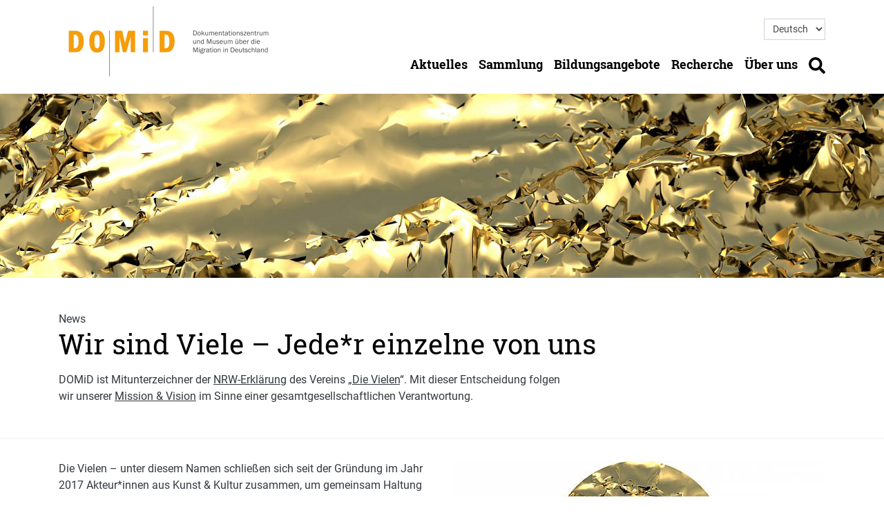

--- FILE ---
content_type: text/html; charset=utf-8
request_url: https://domid.org/news/domid-wird-teil-von-die-vielen/
body_size: 6737
content:
<!doctype html>
<html lang="de" dir="ltr" prefix="og: http://ogp.me/ns# article: http://ogp.me/ns/article#">
<head>
    <meta charset="utf-8">
    <meta name="viewport" content="width=device-width, initial-scale=1.0">
    <title>DOMiD wird Teil von &quot;Die Vielen&quot; | DOMiD | Dokumentationszentrum und Museum über die Migration in Deutschland</title>
    <meta property="og:title" content="DOMiD wird Teil von &quot;Die Vielen&quot; | DOMiD | Dokumentationszentrum und Museum über die Migration in Deutschland">
    <link rel="stylesheet" type="text/css" href="/site/css/main.css?v=1.2.0">
			<meta id="trackingId" name="trackingId" content="G-E5YK72N2W0">
	    <link rel="apple-touch-icon" sizes="180x180" href="/apple-touch-icon.png?v=2019-03">
<link rel="icon" type="image/png" sizes="32x32" href="/favicon-32x32.png?v=2019-03">
<link rel="icon" type="image/png" sizes="192x192" href="/android-chrome-192x192.png?v=2019-03">
<link rel="icon" type="image/png" sizes="16x16" href="/favicon-16x16.png?v=2019-03">
<link rel="manifest" href="/site.webmanifest?v=2019-03">
<link rel="mask-icon" href="/safari-pinned-tab.svg?v=2019-03" color="#f4a000">
<link rel="shortcut icon" href="/favicon.ico?v=2019-03">
<meta name="apple-mobile-web-app-title" content="DOMiD">
<meta name="application-name" content="DOMiD">
<meta name="msapplication-TileColor" content="#f4a000">
<meta name="theme-color" content="#f4a000">

<meta name="generator" content="ProcessWire 3.0.246">

<meta property="og:url" content="https://domid.org/news/domid-wird-teil-von-die-vielen/">
<meta property="og:site_name" content="DOMiD | Dokumentationszentrum und Museum über die Migration in Deutschland">
<meta property="og:locale" content="de_DE">
<link rel="canonical" href="https://domid.org/news/domid-wird-teil-von-die-vielen/">

        <meta name="description" content="DOMiD ist Mitunterzeichner der NRW-Erklärung des Vereins „Die Vielen“.">
    <meta property="og:description" content="DOMiD ist Mitunterzeichner der NRW-Erklärung des Vereins „Die Vielen“.">


<meta property="og:image" content="/site/assets/files/2681/domid-headerbild_dievielen_gold.1600x0-u0i0s1q70f1.jpg">
<meta property="og:image:width" content="1600">
<meta property="og:image:height" content="333">


    <link rel="alternate" href="https://domid.org/en/news/domid-supports-the-many/" hreflang="en">
    <meta property="og:locale:alternate" content="en_US">
    
            <script defer data-domain="domid.org" src="https://plausible.io/js/script.file-downloads.outbound-links.tagged-events.js"></script>
        


    
</head>

<body class="news" id="page">

    <div class="main-content-link">
        <a class="main-content-link__link" href="#content">Zum Hauptinhalt der Seite</a>
    </div>

    <div class="container">
    <nav class="navigation row">

                <div class="logo-hamburger col-md-5 col-lg-4">
            <a class="logo-hamburger__logo-link" href="/" title="DOMiD | Dokumentationszentrum und Museum über die Migration in Deutschland">
                
            <img srcset="/site/assets/files/1039/domid_logo_2024_mit_schriftzug_ohnerechtsform.82x30-auto_srcset-u0i0s1q70f1.png 82w, /site/assets/files/1039/domid_logo_2024_mit_schriftzug_ohnerechtsform.163x60-auto_srcset-u0i0s1q70f1.png 163w, /site/assets/files/1039/domid_logo_2024_mit_schriftzug_ohnerechtsform.244x90-auto_srcset-u0i0s1q70f1.png 244w, /site/assets/files/1039/domid_logo_2024_mit_schriftzug_ohnerechtsform.325x120-auto_srcset-u0i0s1q70f1.png 325w, /site/assets/files/1039/domid_logo_2024_mit_schriftzug_ohnerechtsform.488x180-auto_srcset-u0i0s1q70f1.png 488w, /site/assets/files/1039/domid_logo_2024_mit_schriftzug_ohnerechtsform.650x240-auto_srcset-u0i0s1q70f1.png 650w" sizes="(min-width: 325px) 325px, 100vw"
        src="/site/assets/files/1039/domid_logo_2024_mit_schriftzug_ohnerechtsform.png" alt="DOMiD – Dokumentationszentrum und Museum über die Migration in Deutschland" class="logo-hamburger__logo-img">

            </a>

            <button class="hamburger hamburger--squeeze d-md-none" type="button"
                aria-label="Hauptmenü öffnen" aria-controls="main-menu" aria-expanded="false">
                <span class="hamburger-box">
                    <span class="hamburger-inner"></span>
                </span>
            </button>
        </div>

                <div class="col-md-7 col-lg-8">
                        <div class="language-select-wrapper form-group">
                <label class="sr-only" for="language-select">Sprache ändern</label>
                <select id="language-select" class="navigation__language-select form-control form-control-sm cnw_skip_translation" name="language" translate="no">
                                                                    
                        <option lang="de" data-language="native" 
                            value="/news/domid-wird-teil-von-die-vielen/" selected>Deutsch</option>
                                                                    
                        <option lang="en" data-language="native" 
                            value="/en/news/domid-supports-the-many/" >English</option>
                                    </select>
            </div>
            <ul class="navigation__list" id="main-menu">

                                                                        <li class="navigation__item navigation__item--normal">
                        <a href="/news/" class="navigation__link">Aktuelles</a>
                                                                            <ul class="subnavigation">
                                                                    <li class="subnavigation__item">
                                        <a href="/news/presse/" class="subnavigation__link">Presse</a>
                                    </li>
                                                                    <li class="subnavigation__item">
                                        <a href="/news/pressematerial/" class="subnavigation__link">Presse-Download</a>
                                    </li>
                                                            </ul>
                                            </li>
                                                        <li class="navigation__item navigation__item--normal">
                        <a href="/sammlung/" class="navigation__link">Sammlung</a>
                                                                            <ul class="subnavigation">
                                                                    <li class="subnavigation__item">
                                        <a href="/sammlung/objekte/" class="subnavigation__link">Objekte</a>
                                    </li>
                                                                    <li class="subnavigation__item">
                                        <a href="/sammlung/dokumente-und-fotos/" class="subnavigation__link">Dokumente und Fotos</a>
                                    </li>
                                                                    <li class="subnavigation__item">
                                        <a href="/sammlung/av-medien/" class="subnavigation__link">AV-Medien</a>
                                    </li>
                                                                    <li class="subnavigation__item">
                                        <a href="/sammlung/leihgeber-in-werden/" class="subnavigation__link">Leihgeber*in werden</a>
                                    </li>
                                                                    <li class="subnavigation__item">
                                        <a href="/sammlung/leihverkehr/" class="subnavigation__link">Leihverkehr</a>
                                    </li>
                                                            </ul>
                                            </li>
                                                        <li class="navigation__item navigation__item--normal">
                        <a href="/bildungsangebote/" class="navigation__link">Bildungsangebote</a>
                                                                            <ul class="subnavigation">
                                                                    <li class="subnavigation__item">
                                        <a href="/bildungsangebote/fuehrungen/" class="subnavigation__link">Führungen</a>
                                    </li>
                                                                    <li class="subnavigation__item">
                                        <a href="/bildungsangebote/workshops/" class="subnavigation__link">Workshops</a>
                                    </li>
                                                                    <li class="subnavigation__item">
                                        <a href="/bildungsangebote/bildungsmaterial-download/" class="subnavigation__link">Downloads</a>
                                    </li>
                                                                    <li class="subnavigation__item">
                                        <a href="/bildungsangebote/publikationen/" class="subnavigation__link">Publikationen</a>
                                    </li>
                                                                    <li class="subnavigation__item">
                                        <a href="/bildungsangebote/ausstellungen/" class="subnavigation__link">Ausstellungen</a>
                                    </li>
                                                            </ul>
                                            </li>
                                                        <li class="navigation__item navigation__item--normal">
                        <a href="/recherche/" class="navigation__link">Recherche</a>
                                                                            <ul class="subnavigation">
                                                                    <li class="subnavigation__item">
                                        <a href="/recherche/archiv/" class="subnavigation__link">Archiv</a>
                                    </li>
                                                                    <li class="subnavigation__item">
                                        <a href="/recherche/bibliothek/" class="subnavigation__link">Bibliothek</a>
                                    </li>
                                                                    <li class="subnavigation__item">
                                        <a href="/recherche/findbuecher/" class="subnavigation__link">Findbücher</a>
                                    </li>
                                                            </ul>
                                            </li>
                                                        <li class="navigation__item navigation__item--normal">
                        <a href="/ueber-uns/" class="navigation__link">Über uns</a>
                                                                            <ul class="subnavigation">
                                                                    <li class="subnavigation__item">
                                        <a href="/ueber-uns/geschichte/" class="subnavigation__link">Vereinsgeschichte</a>
                                    </li>
                                                                    <li class="subnavigation__item">
                                        <a href="/ueber-uns/team-kontakt/" class="subnavigation__link">Team / Kontakt</a>
                                    </li>
                                                                    <li class="subnavigation__item">
                                        <a href="/ueber-uns/vorstand-beirat/" class="subnavigation__link">Vorstand und Beirat</a>
                                    </li>
                                                                    <li class="subnavigation__item">
                                        <a href="/ueber-uns/projekte/" class="subnavigation__link">Projekte</a>
                                    </li>
                                                                    <li class="subnavigation__item">
                                        <a href="/ueber-uns/bei-domid-arbeiten/" class="subnavigation__link">Stellenangebote</a>
                                    </li>
                                                                    <li class="subnavigation__item">
                                        <a href="/ueber-uns/mitgliedschaft/" class="subnavigation__link">Mitgliedschaft</a>
                                    </li>
                                                                    <li class="subnavigation__item">
                                        <a href="/ueber-uns/spenden/" class="subnavigation__link">Spenden</a>
                                    </li>
                                                            </ul>
                                            </li>
                
                                                                    <li class="navigation__item navigation__item--icon">
                        <a class="navigation__link" href="/suche/" title="Suche">
                            <svg xmlns="http://www.w3.org/2000/svg" viewBox="0 0 512 512"><path d="M505 442.7L405.3 343c-4.5-4.5-10.6-7-17-7H372c27.6-35.3 44-79.7 44-128C416 93.1 322.9 0 208 0S0 93.1 0 208s93.1 208 208 208c48.3 0 92.7-16.4 128-44v16.3c0 6.4 2.5 12.5 7 17l99.7 99.7c9.4 9.4 24.6 9.4 33.9 0l28.3-28.3c9.4-9.4 9.4-24.6.1-34zM208 336c-70.7 0-128-57.2-128-128 0-70.7 57.2-128 128-128 70.7 0 128 57.2 128 128 0 70.7-57.2 128-128 128z"/></svg>
                        </a>
                    </li>
                            </ul>
        </div>
    </nav>
</div>

    <main id="content">
        
            <div class="header">
        <picture>
                        <source media="(max-width: 768px)"
                srcset="/site/assets/files/2681/domid-headerbild_dievielen_gold.178x100-auto_srcset-u0i0s1q70f1.jpg 178w, /site/assets/files/2681/domid-headerbild_dievielen_gold.267x150-auto_srcset-u0i0s1q70f1.jpg 267w, /site/assets/files/2681/domid-headerbild_dievielen_gold.356x200-auto_srcset-u0i0s1q70f1.jpg 356w, /site/assets/files/2681/domid-headerbild_dievielen_gold.445x250-auto_srcset-u0i0s1q70f1.jpg 445w, /site/assets/files/2681/domid-headerbild_dievielen_gold.667x375-auto_srcset-u0i0s1q70f1.jpg 667w, /site/assets/files/2681/domid-headerbild_dievielen_gold.889x500-auto_srcset-u0i0s1q70f1.jpg 889w, /site/assets/files/2681/domid-headerbild_dievielen_gold.1334x750-auto_srcset-u0i0s1q70f1.jpg 1334w, /site/assets/files/2681/domid-headerbild_dievielen_gold.1556x875-auto_srcset-u0i0s1q70f1.jpg 1556w, /site/assets/files/2681/domid-headerbild_dievielen_gold.1778x1000-auto_srcset-u0i0s1q70f1.jpg 1778w"
                sizes="100vw">
                        
            <img srcset="/site/assets/files/2681/domid-headerbild_dievielen_gold.480x100-auto_srcset-u0i0s1q70f1.jpg 480w, /site/assets/files/2681/domid-headerbild_dievielen_gold.720x150-auto_srcset-u0i0s1q70f1.jpg 720w, /site/assets/files/2681/domid-headerbild_dievielen_gold.960x200-auto_srcset-u0i0s1q70f1.jpg 960w, /site/assets/files/2681/domid-headerbild_dievielen_gold.1200x250-auto_srcset-u0i0s1q70f1.jpg 1200w, /site/assets/files/2681/domid-headerbild_dievielen_gold.1800x375-auto_srcset-u0i0s1q70f1.jpg 1800w, /site/assets/files/2681/domid-headerbild_dievielen_gold.2400x500-auto_srcset-u0i0s1q70f1.jpg 2400w, /site/assets/files/2681/domid-headerbild_dievielen_gold.3600x750-auto_srcset-u0i0s1q70f1.jpg 3600w, /site/assets/files/2681/domid-headerbild_dievielen_gold.4200x875-auto_srcset-u0i0s1q70f1.jpg 4200w, /site/assets/files/2681/domid-headerbild_dievielen_gold.4800x1000-auto_srcset-u0i0s1q70f1.jpg 4800w" sizes="100vw"
        src="/site/assets/files/2681/domid-headerbild_dievielen_gold.4800x1000-u1i0s1q70f1.jpg" alt="" class="header__img">

        </picture>
    </div>

            <header class="section section--page-title section--lg">
    <div class="container">
            <p class="mb-0">News</p>
        <h1 class="mb-0">
            Wir sind Viele – Jede*r einzelne von uns        </h1>
            </div>
</header>


            
<div class="section--news-information section--transparent section   section--no-headline">
    <section class="container">
                                    <div class="row justify-content-start">
        <main class="col-md-6 col-lg-8">
        <p>DOMiD ist Mitunterzeichner der <a href="https://dievielen.de/erklaerungen/NRW/" target="_blank" rel="noreferrer noopener">NRW-Erklärung</a> des Vereins „<a href="https://dievielen.de" target="_blank" rel="noreferrer noopener">Die Vielen</a>“. Mit dieser Entscheidung folgen wir unserer <a	data-pwid=1242 href="/ueber-uns/leitbild/">Mission &amp; Vision</a> im Sinne einer gesamtgesellschaftlichen Verantwortung.</p>
    </main>
</div>
    </section>
</div>


                                    
            
<div class="section section--section-columns section--transparent section--no-headline">
    <section class="container">
                                    <div class="row">
            <div class="col-md-8 col-lg-6">
            <div class="content-block content-block--transparent">
                                                    <div class="content-block__text">
                        <p>Die Vielen – unter diesem Namen schließen sich seit der Gründung im Jahr 2017 Akteur*innen aus Kunst &amp; Kultur zusammen, um gemeinsam Haltung zu zeigen. Haltung gegen die zunehmende rechtspopulistische sowie rechtsextreme Vereinnahmung und Instrumentalisierung von Kunst- und Kultureinrichtungen. Der Verein agiert dabei unterstützend als aktives Netzwerk und bietet beispielsweise Möglichkeiten für öffentlichkeitswirksame Aktionen. Ziel ist es, gemeinsam für eine gleichberechtigte und offene Gesellschaft einzustehen.</p>
                    </div>
                            </div>
        </div>
            <div class="col-md-8 col-lg-6">
            <div class="content-block content-block--transparent">
                                                        
            <img srcset="/site/assets/files/2690/news_vorschau_dievielen.135x64-auto_srcset-u0i0s1q70f1.jpg 135w, /site/assets/files/2690/news_vorschau_dievielen.270x128-auto_srcset-u0i0s1q70f1.jpg 270w, /site/assets/files/2690/news_vorschau_dievielen.405x192-auto_srcset-u0i0s1q70f1.jpg 405w, /site/assets/files/2690/news_vorschau_dievielen.540x255-auto_srcset-u0i0s1q70f1.jpg 540w" sizes="(min-width: 1200px) 540px, (min-width: 992px) 450px, (min-width: 768px) 450px, (min-width: 576px) 510px, calc(100vw - 30px)"
        src="/site/assets/files/2690/news_vorschau_dievielen.jpg" alt="" class="content-block__image">

                                                                </div>
        </div>
    </div>
    </section>
</div>

            
<div class="section section--section-columns section--transparent">
    <section class="container">
                                    <h2 class="section__headline">NRW-Erklärung &quot;Die Vielen&quot;</h2>
                            <div class="row">
            <div class="col-md-8 col-lg-6">
            <div class="content-block content-block--transparent">
                                                    <div class="content-block__text">
                        <p><em>Als Kulturschaffende in Deutschland stehen wir nicht über den Dingen, sondern auf einem Boden, von dem aus die größten Staatsverbrechen der Menschheitsgeschichte begangen wurden. In diesem Land wurde schon einmal Kunst als entartet diffamiert und Kultur flächendeckend zu Propagandazwecken missbraucht. Millionen Menschen wurden ermordet oder gingen ins Exil, unter ihnen auch viele Kunstschaffende.</em></p>

<p><em>Heute begreifen wir die Kunst- und Kultureinrichtungen als offene Räume, die Vielen gehören. Unsere Gesellschaft ist eine plurale Versammlung. Viele unterschiedliche Interessen treffen aufeinander und finden sich so im Dazwischen. Demokratie muss täglich neu verhandelt werden – aber immer unter einer Voraussetzung: Es geht um Alle, um jede*n Einzelne*n als Wesen der vielen Möglichkeiten!</em></p>

<p><em>Der rechte Populismus, der die Kultureinrichtungen als Akteur*innen dieser gesellschaftlichen Vision angreift, steht der Kunst der Vielen feindselig gegenüber. Rechte Gruppierungen und Parteien stören Veranstaltungen, wollen in Spielpläne eingreifen, polemisieren gegen die Freiheit der Kunst und arbeiten an einer Renationalisierung der Kultur.</em></p>

<p><em>Ihr verächtlicher Umgang mit Menschen auf der Flucht, mit engagierten Kulturschaffenden, mit allen Andersdenkenden verrät, wie sie mit der Gesellschaft umzugehen gedenken, sobald sich die Machtverhältnisse zu ihren Gunsten verändern würden.</em></p>

<p><em>Wir als Unterzeichnende der NRW Kunst- und Kultureinrichtungen, ihrer Interessenverbände und freien Kunst- und Kulturschaffenden begegnen diesen Versuchen mit einer klaren Haltung:</em></p>

<p><em>Die unterzeichnenden Kunst- und Kulturinstitutionen führen den offenen, aufklärenden, kritischen Dialog über rechte Strategien. Sie gestalten diesen Dialog mit Mitwirkenden und dem Publikum in der Überzeugung, dass die beteiligten Häuser den Auftrag haben, unsere Gesellschaft als eine demokratische fortzuentwickeln.</em></p>

<p><em>Alle Unterzeichnenden bieten kein Podium für völkisch-nationalistische Propaganda.</em></p>

<p><em>Wir wehren die illegitimen Versuche der Rechtsnationalen ab, Kulturveranstaltungen für ihre Zwecke zu instrumentalisieren.</em></p>

<p><em>Wir verbinden uns solidarisch mit Menschen, die durch eine rechtsextreme Politik immer weiter an den Rand der Gesellschaft gedrängt werden.</em></p>

<p><em>Rassismus ist Alltag. Rechtsextremismus ist ein Symptom davon. Dieses Bündnis will nicht nur Symptome bekämpfen, sondern in die Tiefe wirken. Wir setzen uns deswegen mit den eigenen Strukturen auseinander und stellen diese zur Verhandlung. Wir müssen die Kunst- und Kulturräume sowie unsere Gesellschaft öffnen, damit wir wirklich Viele werden!</em></p>

<p><em>Solidarität statt Privilegien. Es geht um Alle. Die Kunst bleibt frei!</em></p>
                    </div>
                            </div>
        </div>
    </div>
    </section>
</div>


                        </main>

    
    <div class="section section--white py-3">
    <div class="container">
        <p class="back-top-top text-right mb-0">
            <a href="#page" class="back-to-top__link">Zurück zum Seitenanfang<svg xmlns="http://www.w3.org/2000/svg" viewBox="0 0 512 512"><path d="M8 256C8 119 119 8 256 8s248 111 248 248-111 248-248 248S8 393 8 256zm231-113.9L103.5 277.6c-9.4 9.4-9.4 24.6 0 33.9l17 17c9.4 9.4 24.6 9.4 33.9 0L256 226.9l101.6 101.6c9.4 9.4 24.6 9.4 33.9 0l17-17c9.4-9.4 9.4-24.6 0-33.9L273 142.1c-9.4-9.4-24.6-9.4-34 0z"/></svg></a>
        </p>
    </div>
</div>

<div class="section section--primary">
    <div class="container">
        <nav class="row footer-nav">
                                                        <div class="footer-nav__region col-md-6 col-lg-3">
                                            <h3 class="footer-nav__headline">Besuch</h3>
                                        <ul class="list-unstyled footer-nav__list">
                                                    <li class="footer-nav__list-item">
                                                                                                                                <a href="/kontaktformular/oeffnungszeiten/" class="footer-nav__list-link">
                                    Öffnungszeiten
                                </a>
                            </li>
                                                    <li class="footer-nav__list-item">
                                                                                                                                <a href="/kontaktformular/adresse-anfahrt-lageplan/" class="footer-nav__list-link">
                                    Lage und Adresse
                                </a>
                            </li>
                                                    <li class="footer-nav__list-item">
                                                                                                                                <a href="/kontaktformular/barrierefreiheit/" class="footer-nav__list-link">
                                    Barrierefreiheit
                                </a>
                            </li>
                                                    <li class="footer-nav__list-item">
                                                                                                                                <a href="/recherche/archiv/" class="footer-nav__list-link">
                                    Archiv
                                </a>
                            </li>
                                                    <li class="footer-nav__list-item">
                                                                                                                                <a href="/recherche/bibliothek/" class="footer-nav__list-link">
                                    Bibliothek
                                </a>
                            </li>
                                            </ul>
                </div>
                                            <div class="footer-nav__region col-md-6 col-lg-3">
                                            <h3 class="footer-nav__headline">Kontakt</h3>
                                        <ul class="list-unstyled footer-nav__list">
                                                    <li class="footer-nav__list-item">
                                                                                                                                <a href="/kontaktformular/" class="footer-nav__list-link">
                                    Kontaktformular
                                </a>
                            </li>
                                                    <li class="footer-nav__list-item">
                                                                                                                                <a href="https://flow.cleverreach.com/fl/c5b68d2d-bb12-451b-a990-0fb4514d4f8f/" class="footer-nav__list-link" target="_blank" rel="noopener">
                                    Newsletter abonnieren
                                </a>
                            </li>
                                                    <li class="footer-nav__list-item">
                                                                                                                                <a href="/news/presse/" class="footer-nav__list-link">
                                    Presse
                                </a>
                            </li>
                                                    <li class="footer-nav__list-item">
                                                                                                                                <a href="https://www.linkedin.com/company/domid" class="footer-nav__list-link" target="_blank" rel="noopener">
                                    LinkedIn
                                </a>
                            </li>
                                                    <li class="footer-nav__list-item">
                                                                                                                                <a href="https://www.instagram.com/museumselma" class="footer-nav__list-link" target="_blank" rel="noopener">
                                    Instagram
                                </a>
                            </li>
                                                    <li class="footer-nav__list-item">
                                                                                                                                <a href="https://www.facebook.com/domid.migration/" class="footer-nav__list-link" target="_blank" rel="noopener">
                                    Facebook
                                </a>
                            </li>
                                                    <li class="footer-nav__list-item">
                                                                                                                                <a href="https://www.youtube.com/channel/UCpspzMAKubRjr6UzYMI2ocQ" class="footer-nav__list-link" target="_blank" rel="noopener">
                                    YouTube
                                </a>
                            </li>
                                            </ul>
                </div>
                                            <div class="footer-nav__region col-md-6 col-lg-3">
                                            <h3 class="footer-nav__headline">Mitmachen</h3>
                                        <ul class="list-unstyled footer-nav__list">
                                                    <li class="footer-nav__list-item">
                                                                                                                                <a href="/sammlung/leihgeber-in-werden/" class="footer-nav__list-link">
                                    Leihgeber*in werden
                                </a>
                            </li>
                                                    <li class="footer-nav__list-item">
                                                                                                                                <a href="/ueber-uns/bei-domid-arbeiten/" class="footer-nav__list-link">
                                    Stellenangebote
                                </a>
                            </li>
                                                    <li class="footer-nav__list-item">
                                                                                                                                <a href="/ueber-uns/mitgliedschaft/" class="footer-nav__list-link">
                                    Mitgliedschaft
                                </a>
                            </li>
                                                    <li class="footer-nav__list-item">
                                                                                                                                <a href="/ueber-uns/spenden/" class="footer-nav__list-link">
                                    Spenden
                                </a>
                            </li>
                                            </ul>
                </div>
                                            <div class="footer-nav__region col-md-6 col-lg-3">
                                            <h3 class="footer-nav__headline">Weitere Websites</h3>
                                        <ul class="list-unstyled footer-nav__list">
                                                    <li class="footer-nav__list-item">
                                                                                                                                <a href="https://www.museum-selma.de/" class="footer-nav__list-link" target="_blank" rel="noopener">
                                    Museum Selma
                                </a>
                            </li>
                                                    <li class="footer-nav__list-item">
                                                                                                                                <a href="https://www.domidlabs.de/" class="footer-nav__list-link" target="_blank" rel="noopener">
                                    DOMiDLabs
                                </a>
                            </li>
                                                    <li class="footer-nav__list-item">
                                                                                                                                <a href="https://virtuelles-migrationsmuseum.org/" class="footer-nav__list-link" target="_blank" rel="noopener">
                                    Virtuelles Migrationsmuseum
                                </a>
                            </li>
                                            </ul>
                </div>
                    </nav>
    </div>
</div>

<footer class="section section--sm">
    <div class="container">
                    <h4 class="text-right">Gefördert von</h4>
            <ul class="partners">
                                    <li class="partners__item">
                        
            <img srcset="/site/assets/files/1039/koe_vm_logo_rgb-2.58x13-auto_srcset-u0i0s1q70f1.jpg 58w, /site/assets/files/1039/koe_vm_logo_rgb-2.116x25-auto_srcset-u0i0s1q70f1.jpg 116w, /site/assets/files/1039/koe_vm_logo_rgb-2.174x38-auto_srcset-u0i0s1q70f1.jpg 174w, /site/assets/files/1039/koe_vm_logo_rgb-2.231x50-auto_srcset-u0i0s1q70f1.jpg 231w, /site/assets/files/1039/koe_vm_logo_rgb-2.347x75-auto_srcset-u0i0s1q70f1.jpg 347w, /site/assets/files/1039/koe_vm_logo_rgb-2.462x100-auto_srcset-u0i0s1q70f1.jpg 462w" sizes="(min-width: 350px) 350px, 100vw"
        src="/site/assets/files/1039/koe_vm_logo_rgb-2.jpg" alt="Stadt Köln" class="partners__image">

                    </li>
                                    <li class="partners__item">
                        
            <img srcset="/site/assets/files/1039/ak_kinder-_jugend-_familie-_gleichstellung-_flucht_und_integration_farbig_rgb.71x13-auto_srcset-u0i0s1q70f1.jpg 71w, /site/assets/files/1039/ak_kinder-_jugend-_familie-_gleichstellung-_flucht_und_integration_farbig_rgb.141x25-auto_srcset-u0i0s1q70f1.jpg 141w, /site/assets/files/1039/ak_kinder-_jugend-_familie-_gleichstellung-_flucht_und_integration_farbig_rgb.211x38-auto_srcset-u0i0s1q70f1.jpg 211w, /site/assets/files/1039/ak_kinder-_jugend-_familie-_gleichstellung-_flucht_und_integration_farbig_rgb.281x50-auto_srcset-u0i0s1q70f1.jpg 281w, /site/assets/files/1039/ak_kinder-_jugend-_familie-_gleichstellung-_flucht_und_integration_farbig_rgb.422x75-auto_srcset-u0i0s1q70f1.jpg 422w, /site/assets/files/1039/ak_kinder-_jugend-_familie-_gleichstellung-_flucht_und_integration_farbig_rgb.562x100-auto_srcset-u0i0s1q70f1.jpg 562w" sizes="(min-width: 350px) 350px, 100vw"
        src="/site/assets/files/1039/ak_kinder-_jugend-_familie-_gleichstellung-_flucht_und_integration_farbig_rgb.jpg" alt="Ministerium für Kinder, Jugend, Familie, Gleichstellung, Flucht und Integration des Landes Nordrhein-Westfalen" class="partners__image">

                    </li>
                                    <li class="partners__item">
                        
            <img srcset="/site/assets/files/1039/ak_kultur_und_wissenschaft_farbig_rgb_klein.61x13-auto_srcset-u0i0s1q70f1.jpg 61w, /site/assets/files/1039/ak_kultur_und_wissenschaft_farbig_rgb_klein.122x25-auto_srcset-u0i0s1q70f1.jpg 122w, /site/assets/files/1039/ak_kultur_und_wissenschaft_farbig_rgb_klein.183x38-auto_srcset-u0i0s1q70f1.jpg 183w, /site/assets/files/1039/ak_kultur_und_wissenschaft_farbig_rgb_klein.244x50-auto_srcset-u0i0s1q70f1.jpg 244w, /site/assets/files/1039/ak_kultur_und_wissenschaft_farbig_rgb_klein.366x75-auto_srcset-u0i0s1q70f1.jpg 366w, /site/assets/files/1039/ak_kultur_und_wissenschaft_farbig_rgb_klein.488x100-auto_srcset-u0i0s1q70f1.jpg 488w" sizes="(min-width: 350px) 350px, 100vw"
        src="/site/assets/files/1039/ak_kultur_und_wissenschaft_farbig_rgb_klein.jpg" alt="Ministerium für Kultur und Wissenschaft des Landes Nordrhein-Westfalen" class="partners__image">

                    </li>
                            </ul>
        
                    <h4 class="text-right">Unterstützt von</h4>
            <ul class="partners">
                                    <li class="partners__item">
                        
            <img srcset="/site/assets/files/1039/lvr_100_rgb.31x13-auto_srcset-u0i0s1q70f1.png 31w, /site/assets/files/1039/lvr_100_rgb.61x25-auto_srcset-u0i0s1q70f1.png 61w, /site/assets/files/1039/lvr_100_rgb.92x38-auto_srcset-u0i0s1q70f1.png 92w, /site/assets/files/1039/lvr_100_rgb.122x50-auto_srcset-u0i0s1q70f1.png 122w, /site/assets/files/1039/lvr_100_rgb.183x75-auto_srcset-u0i0s1q70f1.png 183w, /site/assets/files/1039/lvr_100_rgb.244x100-auto_srcset-u0i0s1q70f1.png 244w" sizes="(min-width: 350px) 350px, 100vw"
        src="/site/assets/files/1039/lvr_100_rgb.png" alt="Landschaftsverband Rheinland" class="partners__image">

                    </li>
                                    <li class="partners__item">
                        
            <img srcset="/site/assets/files/1039/kombilogozeile_kbs_bkm-1.77x13-auto_srcset-u0i0s1q70f1.jpg 77w, /site/assets/files/1039/kombilogozeile_kbs_bkm-1.154x25-auto_srcset-u0i0s1q70f1.jpg 154w, /site/assets/files/1039/kombilogozeile_kbs_bkm-1.231x38-auto_srcset-u0i0s1q70f1.jpg 231w, /site/assets/files/1039/kombilogozeile_kbs_bkm-1.308x50-auto_srcset-u0i0s1q70f1.jpg 308w, /site/assets/files/1039/kombilogozeile_kbs_bkm-1.462x75-auto_srcset-u0i0s1q70f1.jpg 462w, /site/assets/files/1039/kombilogozeile_kbs_bkm-1.616x100-auto_srcset-u0i0s1q70f1.jpg 616w" sizes="(min-width: 350px) 350px, 100vw"
        src="/site/assets/files/1039/kombilogozeile_kbs_bkm-1.jpg" alt="Kulturstiftung des Bundes - Der Beauftragte der Bundesregierung für Kultur und Medien" class="partners__image">

                    </li>
                                    <li class="partners__item">
                        
            <img srcset="/site/assets/files/1039/evonik-brand-mark-deep-purple-rgb.47x13-auto_srcset-u0i0s1q70f1.jpg 47w, /site/assets/files/1039/evonik-brand-mark-deep-purple-rgb.93x25-auto_srcset-u0i0s1q70f1.jpg 93w, /site/assets/files/1039/evonik-brand-mark-deep-purple-rgb.140x38-auto_srcset-u0i0s1q70f1.jpg 140w, /site/assets/files/1039/evonik-brand-mark-deep-purple-rgb.186x50-auto_srcset-u0i0s1q70f1.jpg 186w, /site/assets/files/1039/evonik-brand-mark-deep-purple-rgb.279x75-auto_srcset-u0i0s1q70f1.jpg 279w, /site/assets/files/1039/evonik-brand-mark-deep-purple-rgb.372x100-auto_srcset-u0i0s1q70f1.jpg 372w" sizes="(min-width: 350px) 350px, 100vw"
        src="/site/assets/files/1039/evonik-brand-mark-deep-purple-rgb.jpg" alt="Evonik" class="partners__image">

                    </li>
                            </ul>
        
        <p class="small">
                                                &copy; 2026 DOMiD | Dokumentationszentrum und Museum über die Migration in Deutschland | <a href="/impressum/">Impressum</a> | <a href="/datenschutz/">Datenschutzinformation</a> | <a href="/netiquette/">Netiquette</a> | <a href="#" data-cc="show-preferencesModal" aria-haspopup="dialog">Privatsphäre-Einstellungen</a>
        </p>
    </div>
</footer>

    
                    <script defer src="/site/js/navigation.js?v=1.2.0"></script>
                <script defer src="/site/js/slider.js?v=1.2.0"></script>
                                        <script defer src="/site/js/language.js?v=1.2.0"></script>
                <script defer src="/site/js/cookieconsent.js?v=1.2.0"></script>
        <script defer src="/site/js/iframemanager.js?v=1.2.0"></script>
        <script defer src="/site/js/consent-manager.js?v=1.2.0"></script>
                			<script type="text/plain" data-category="analytics" data-service="googleanalytics" defer src="https://www.googletagmanager.com/gtag/js?id=G-E5YK72N2W0"></script>
			<script type="text/plain" data-category="analytics" data-service="googleanalytics" defer src="/site/js/tracking.js?v=1.2.0"></script>
        
                    
</body>
</html>

--- FILE ---
content_type: text/javascript
request_url: https://domid.org/site/js/consent-manager.js?v=1.2.0
body_size: 3037
content:
const language = document.documentElement.lang.substring(0, 2);
const im = iframemanager();

CookieConsent.run({
    mode: 'opt-in',
    autoShow: true,
    revision: 0,
    manageScriptTags: true,
    disablePageInteraction: false,

    cookie: {
        name: 'privacy_preferences',
        domain: window.location.hostname,
        path: '/',
        expiresAfterDays: 365,
        sameSite: 'Lax',
    },

    guiOptions: {
        consentModal: {
            layout: 'box',
            position: 'bottom right',
            flipButtons: false,
            equalWeightButtons: true,
        },
        preferencesModal: {
            layout: 'box',
            position: 'left',
            flipButtons: false,
            equalWeightButtons: true,
        },
    },

    categories: {
        necessary: {
            enabled: true,
            readOnly: true,
        },
        analytics: {
            enabled: false,
            readOnly: false,
            autoClear: {
                cookies: [
                    {
                        name: /^_ga/,
                    },
                    {
                        name: '_gid',
                    }
                ],
                reloadPage: true,
            },
            services: {
                googleanalytics: {
                    label: 'Google Analytics',
                },
            },
        },
        media: {
            autoClear: {
                cookies: [],
                reloadPage: true,
            },
            services: {
                youtube: {
                    label: 'YouTube',
                    onAccept: () => im.acceptService('youtube'),
                    onReject: () => im.rejectService('youtube'),
                },
            },
        },
    },

    language: {
        default: 'de',
        autoDetect: 'document',
        translations: {
            de: {
                consentModal: {
                    label: 'Informationen zu Ihrer Privatsphäre auf dieser Website',
                    title: 'Ihre Privatsphäre',
                    description: `
                        <p>Ihre Privatsphäre ist uns wichtig, daher erfassen wir keine personenbezogenen Daten ohne Ihre Zustimmung. Hier können Sie der Nutzung von externen Anbietern für eingebettete Inhalte und zur Erfassung von Besucher-Statistiken zustimmen, dieser widersprechen oder individuelle Einstellungen treffen.</p>
                        {{revisionMessage}}`,
                    acceptAllBtn: 'Alle akzeptieren',
                    acceptNecessaryBtn: 'Nur notwendige',
                    showPreferencesBtn: 'Individuelle Einstellungen',
                    // closeIconLabel: 'Alle ablehnen und Einstellungen schließen',
                    revisionMessage:
                        '<p>Wir haben Änderungen an den Privatsphäre-Optionen vorgenommen. Bitte prüfen Sie Ihre Einstellungen.</p>',
                    footer: `
                        <a href="/datenschutz">Datenschutzerklärung</a>
                        <a href="/impressum">Impressum</a>
                    `,
                },
                preferencesModal: {
                    title: 'Privatsphäre-Einstellungen',
                    acceptAllBtn: 'Alle akzeptieren',
                    acceptNecessaryBtn: 'Nur notwendige',
                    savePreferencesBtn: 'Einstellungen speichern',
                    closeIconLabel: 'Einstellungen schließen',
                    // serviceCounterLabel: 'Dienst|Dienste',
                    sections: [
                        {
                            description:
                                'Hier können Sie einstellen, welche Cookies und externen Services wir verwenden dürfen, von denen gegebenenfalls personenbezogene Daten erfasst werden. Mehr erfahren Sie in unserer <a href="/datenschutz" class="cc__link">Datenschutzerklärung</a>.',
                        },
                        {
                            title: 'Technisch erforderlich',
                            description:
                                'Die hier genannten Cookies sind technisch erforderlich, um Ihre Privatsphäre-Einstellungen zu speichern und gefälschte Formular-Einreichungen zu verhindern.',
                            linkedCategory: 'necessary',
                            cookieTable: {
                                caption: 'Verwendete Cookies',
                                headers: {
                                    name: 'Name',
                                    description: 'Zweck',
                                    duration: 'Dauer',
                                },
                                body: [
                                    {
                                        name: 'privacy_preferences',
                                        description: 'Speichert Ihre Privatsphäre-Einstellungen',
                                        duration: '365 Tage',
                                    },
                                    {
                                        name: 'CRAFT_CSRF_TOKEN',
                                        description: 'Verhindert gefälschte Formulareingaben',
                                        duration: 'Session',
                                    },
                                ],
                            },
                        },
                        {
                            title: 'Statistik',
                            description:
                                'Wir nutzen Google Analytics zur Erfassung von Besucherstatistiken.',
                            linkedCategory: 'analytics',
                            cookieTable: {
                                caption: 'Verwendete Cookies',
                                headers: {
                                    name: 'Name',
                                    description: 'Zweck',
                                    duration: 'Dauer',
                                },
                                body: [
                                    {
                                        name: '_ga*',
                                        description: 'Ermöglicht es einem Dienst, einen Besucher von einem anderen zu unterscheiden, und hat eine Laufzeit von 2 Jahren.',
                                        duration: '730 Tage',
                                    },
                                    {
                                        name: '_gat_gtag',
                                        description: 'Wird von Google Analytics verwendet, um die Anfragerate zu drosseln, was bedeutet, dass die Erfassung von Daten auf stark frequentierten Websites eingeschränkt wird.',
                                        duration: '1 Tag',
                                    },
                                    {
                                        name: '_gid',
                                        description: 'Wird für Google Analytics verwendet, um einen eindeutigen Wert für jede besuchte Seite zu speichern und zu aktualisieren.',
                                        duration: '365 Tage',
                                    },
                                ],
                            },
                        },
                        {
                            title: 'Externe Medien',
                            description:
                                'Mit dieser Kategorie können Sie eingebettete Medien von externen Anbietern aktivieren. Dabei können personenbezogene Daten an die genannten Anbieter übertragen werden.',
                            linkedCategory: 'media',
                            cookieTable: {
                                caption: 'Verwendete Cookies',
                                headers: {
                                    name: 'Name',
                                    description: 'Zweck',
                                    duration: 'Dauer',
                                },
                                body: [
                                    {
                                        name: 'im_youtube',
                                        description: 'Speichert die Erlaubnis für eingebettete YouTube-Videos',
                                        duration: '365 Tage',
                                    },
                                    {
                                        name: '__cf_bm',
                                        description:
                                            'Wird verwendet, um reguläre Benutzer von Bots zu unterscheiden.',
                                        duration: '30 Minuten',
                                    },
                                ],
                            },
                        },
                    ],
                },
            },
            en: {
                consentModal: {
                    label: 'Information regarding your privacy on this website',
                    title: 'Your privacy',
                    description: `
                        <p>Your privacy is important to us, therefore we don't collect any personal data without your consent. You can consent or reject the usage of external services for embedded media and visitors statistics here, or choose custom settings.</p>
                        {{revisionMessage}}`,
                    acceptAllBtn: 'Accept all',
                    acceptNecessaryBtn: 'Only required',
                    showPreferencesBtn: 'Custom settings',
                    // closeIconLabel: 'Reject all and close',
                    revisionMessage:
                        '<p>We have made changes to the available options. Please review your settings.</p>',
                    footer: `
                        <a href="/privacy-policy">Privacy policy</a>
                        <a href="/legal">Legal notes</a>
                    `,
                },
                preferencesModal: {
                    title: 'Privacy settings',
                    acceptAllBtn: 'Accept all',
                    acceptNecessaryBtn: 'Only required',
                    savePreferencesBtn: 'Save custom settings',
                    closeIconLabel: 'Close preferences',
                    // serviceCounterLabel: 'Service|Services',
                    sections: [
                        {
                            description:
                                'You can configure which cookies and external services we may use. Personal data may be transferred to external services with your consent. Learn more in our <a href="/privacy-policy" class="cc__link">privacy policy</a>.',
                        },
                        {
                            title: 'Always required',
                            description:
                                'The cookies listed here are always required to save your privacy settings and prevent forged form submissions.',
                            linkedCategory: 'necessary',
                            cookieTable: {
                                caption: 'Related Cookies',
                                headers: {
                                    name: 'Name',
                                    description: 'Purpose',
                                    duration: 'Duration',
                                },
                                body: [
                                    {
                                        name: 'privacy_preferences',
                                        description: 'Saves your privacy preferences',
                                        duration: '365 days',
                                    },
                                    {
                                        name: 'CRAFT_CSRF_TOKEN',
                                        description: 'Prevents forged form submissions',
                                        duration: 'Session',
                                    },
                                ],
                            },
                        },
                        {
                            title: 'Statistics',
                            description:
                                'We use Google Analytics to collect visitor statistics.',
                            linkedCategory: 'analytics',
                            cookieTable: {
                                caption: 'Related Cookies',
                                headers: {
                                    name: 'Name',
                                    description: 'Purpose',
                                    duration: 'Duration',
                                },
                                body: [
                                    {
                                        name: '_ga*',
                                        description: 'Enables a service to distinguish one visitor from another and lasts for 2 years.',
                                        duration: '730 days',
                                    },
                                    {
                                        name: '_gat_gtag',
                                        description: 'Used by Google Analytics to throttle request rate, which means that it limits the collection of data on high traffic sites.',
                                        duration: '1 days',
                                    },
                                    {
                                        name: '_gid',
                                        description: 'Used for Google Analytics to store and update a unique value for each page visited.',
                                        duration: '365 days',
                                    },
                                ],
                            },
                        },
                        {
                            title: 'External media',
                            description:
                                'This category activates embedded media from external services. The listed services may collect personal data when active.',
                            linkedCategory: 'media',
                            cookieTable: {
                                caption: 'Related Cookies',
                                headers: {
                                    name: 'Name',
                                    description: 'Purpose',
                                    duration: 'Duration',
                                },
                                body: [
                                    {
                                        name: 'im_youtube',
                                        description: 'Stores consent for embedded YouTube-Videos',
                                        duration: '365 days',
                                    },
                                    {
                                        name: '__cf_bm',
                                        description: 'Used to differentiate real users from bots.',
                                        duration: '30 minutes',
                                    },
                                ],
                            },
                        },
                    ],
                },
            },
        },
    },
});

const iframemanagerCookie = {
    path: '/',
    sameSite: 'Lax',
    domain: window.location.hostname,
    expiration: 365,
};

im.run({
    currLang: language,

    onChange({ changedServices, eventSource }) {
        if (eventSource.type !== 'click') {
            return;
        }

        const category = 'media';
        const acceptedServices = CookieConsent.getUserPreferences().acceptedServices[category];
        CookieConsent.acceptService([...acceptedServices, ...changedServices], category);
    },

    services: {
        youtube: {
            embedUrl: 'https://www.youtube-nocookie.com/embed/{data-id}',
            iframe: {
                allow: 'accelerometer; autoplay; clipboard-write; encrypted-media; gyroscope; picture-in-picture; web-share',
            },
            cookie: {
                ...iframemanagerCookie,
                name: 'im_youtube',
            },
            languages: {
                de: {
                    notice: 'Dieser Inhalt wird von YouTube angeboten. Wenn Sie den Inhalt anzeigen, werden personenbezogene Daten an den Drittanbieter übertragen. Mehr Informationen finden sie in den <a href="https://www.youtube.com/t/terms" target="_blank" rel="noopener">Nutzungsbedingungen</a> von YouTube.',
                    loadBtn: 'Video anzeigen',
                    loadAllBtn: 'Inhalte von YouTube immer anzeigen',
                },
                en: {
                    notice: 'This content is provided by YouTube. By viewing this content, personal data may be transmitted to third parties. Read more in the <a href="https://www.youtube.com/t/terms" target="_blank" rel="noopener">terms of service</a> of YouTube.',
                    loadBtn: 'Load video',
                    loadAllBtn: 'Always show content by YouTube',
                },
            },
        },
    },
});


--- FILE ---
content_type: text/javascript
request_url: https://domid.org/site/js/language.js?v=1.2.0
body_size: -213
content:
const languageSelect = document.getElementById('language-select');
languageSelect.addEventListener('change', () => {
    const selectedNode = languageSelect.options[languageSelect.selectedIndex]
    location.href = selectedNode.value;
});


--- FILE ---
content_type: text/javascript
request_url: https://domid.org/site/js/slider.js?v=1.2.0
body_size: 686
content:
var active_class = 'active';
var active_class_name = '.' + active_class;
var slide_class = 'slide';
var slide_class_name = '.' + slide_class;
var video_class = 'slider-video';
var video_class_name = '.' + video_class;

/**
 * Slide to the element at the index position.
 * 
 * @param {HTMLElement} slider The slider to manipulate.
 * @param {int} index The index of the element to show. 
 */
function slide_to(slider, index) {
    // remove current active image
    slider.querySelector(slide_class_name + active_class_name).classList.remove(active_class);
    // show new active image
    slider.querySelectorAll(slide_class_name)[index].classList.add(active_class);

    if (slider.querySelectorAll('.slider__text').length) {
        // hide old active text
        slider.querySelector('.slider__text' + active_class_name).classList.remove(active_class);
        // show new active text
        slider.querySelectorAll('.slider__text')[index].classList.add(active_class);
    }

    // replace the active dot
    var dots = slider.querySelector('.slider__dots');
    if (dots) {
        dots.querySelector(active_class_name).classList.remove(active_class);
        dots.children[index].classList.add(active_class);
    }

    // handle videos inside the slider
    // stop all currently running videos
    document.querySelectorAll(video_class_name).forEach(function (vid) {
        vid.paused || vid.pause();
    });
    var active_slide = document.querySelector(slide_class_name + active_class_name);
    var video = active_slide.querySelector(video_class_name)
    if (video) {
        // lazyload video
        if (video.currentSrc == '') {
            video.src = video.dataset.src;
        }
        // reset video position to zero & restart
        video.currentTime = 0;
        video.play();
    }
}

/**
 * Handle a click on a dot navigation item.
 * 
 * @param {MouseEvent} e
 */
function slider_dot(e) {
    var index = parseInt(e.target.dataset.slideIndex);
    var slider = document.getElementById(e.target.dataset.slider);
    // slide the corresponding slider to the index specified by the dot
    slide_to(slider, index);
}

/**
 * Handle a click on a "next" slider navigation item.
 * @param {MouseEvent} e
 */
function slider_next(e) {
    e.preventDefault();
    var slider = document.getElementById(this.dataset.slider);
    var slides = slider.querySelectorAll(slide_class_name);
    var current;
    slides.forEach(function (node, index) {
        if (node.classList.contains(active_class)) {
            current = index;
        }
    });
    var next = current === slides.length - 1
        ? 0
        : ++current;
    slide_to(slider, next);
}

/**
 * Handle a click on a "previous" slider navigation item.
 * @param {MouseEvent} e
 */
function slider_prev(e) {
    e.preventDefault();
    var slider = document.getElementById(this.dataset.slider);
    var slides = slider.querySelectorAll(slide_class_name);
    var current;
    slides.forEach(function (node, index) {
        if (node.classList.contains(active_class)) {
            current = index;
        }
    });
    var previous = current === 0
        ? slides.length - 1
        : --current;
    slide_to(slider, previous);
}


// register listers for all navigation elements on the page
var dots = document.querySelectorAll('[data-slide-index]');
dots.forEach(function (current) {
    current.addEventListener('click', slider_dot);
});
var prev = document.querySelectorAll('[data-slide-next]');
prev.forEach(function (current) {
    current.addEventListener('click', slider_next)
});
var next = document.querySelectorAll('[data-slide-prev]');
next.forEach(function (current) {
    current.addEventListener('click', slider_prev)
});


// initialize first video of the homepage slider with a video
var hp_slider = document.querySelector('.hp-slider');
if (hp_slider) {
    var first_video = hp_slider.querySelector(video_class_name);
    if (first_video) {
        if (first_video.currentSrc == '') {
            first_video.src = first_video.dataset.src;
        }
        first_video.play();
    }
}


--- FILE ---
content_type: text/javascript
request_url: https://domid.org/site/js/navigation.js?v=1.2.0
body_size: -71
content:
var hamburger = document.querySelector('.hamburger');
var navigation = document.querySelector('.navigation__list')
var hamburger_active_class = 'is-active';
var navigation_active_class = 'navigation__list--open';
hamburger.addEventListener('click', function (e) {
    var isActive = hamburger.getAttribute('aria-expanded') == 'true';
    if (isActive) {
        hamburger.classList.remove(hamburger_active_class);
        hamburger.setAttribute('aria-expanded', 'false');
        navigation.classList.remove(navigation_active_class);
    } else {
        hamburger.classList.add(hamburger_active_class);
        hamburger.setAttribute('aria-expanded', 'true');
        navigation.classList.add(navigation_active_class);
    }
});
